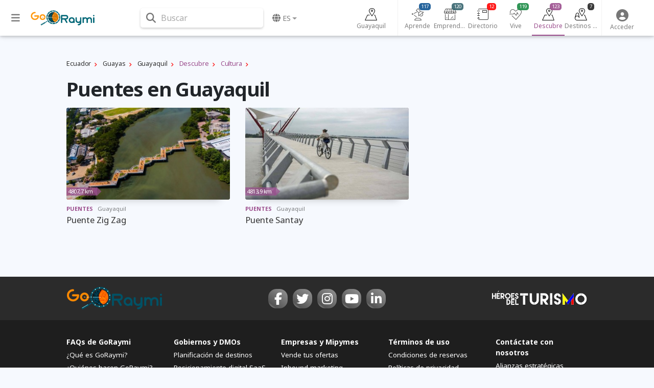

--- FILE ---
content_type: text/html; charset=utf-8
request_url: https://www.google.com/recaptcha/api2/aframe
body_size: 268
content:
<!DOCTYPE HTML><html><head><meta http-equiv="content-type" content="text/html; charset=UTF-8"></head><body><script nonce="CtPWmQZwcFM3lkoLYRCanA">/** Anti-fraud and anti-abuse applications only. See google.com/recaptcha */ try{var clients={'sodar':'https://pagead2.googlesyndication.com/pagead/sodar?'};window.addEventListener("message",function(a){try{if(a.source===window.parent){var b=JSON.parse(a.data);var c=clients[b['id']];if(c){var d=document.createElement('img');d.src=c+b['params']+'&rc='+(localStorage.getItem("rc::a")?sessionStorage.getItem("rc::b"):"");window.document.body.appendChild(d);sessionStorage.setItem("rc::e",parseInt(sessionStorage.getItem("rc::e")||0)+1);localStorage.setItem("rc::h",'1769256057456');}}}catch(b){}});window.parent.postMessage("_grecaptcha_ready", "*");}catch(b){}</script></body></html>